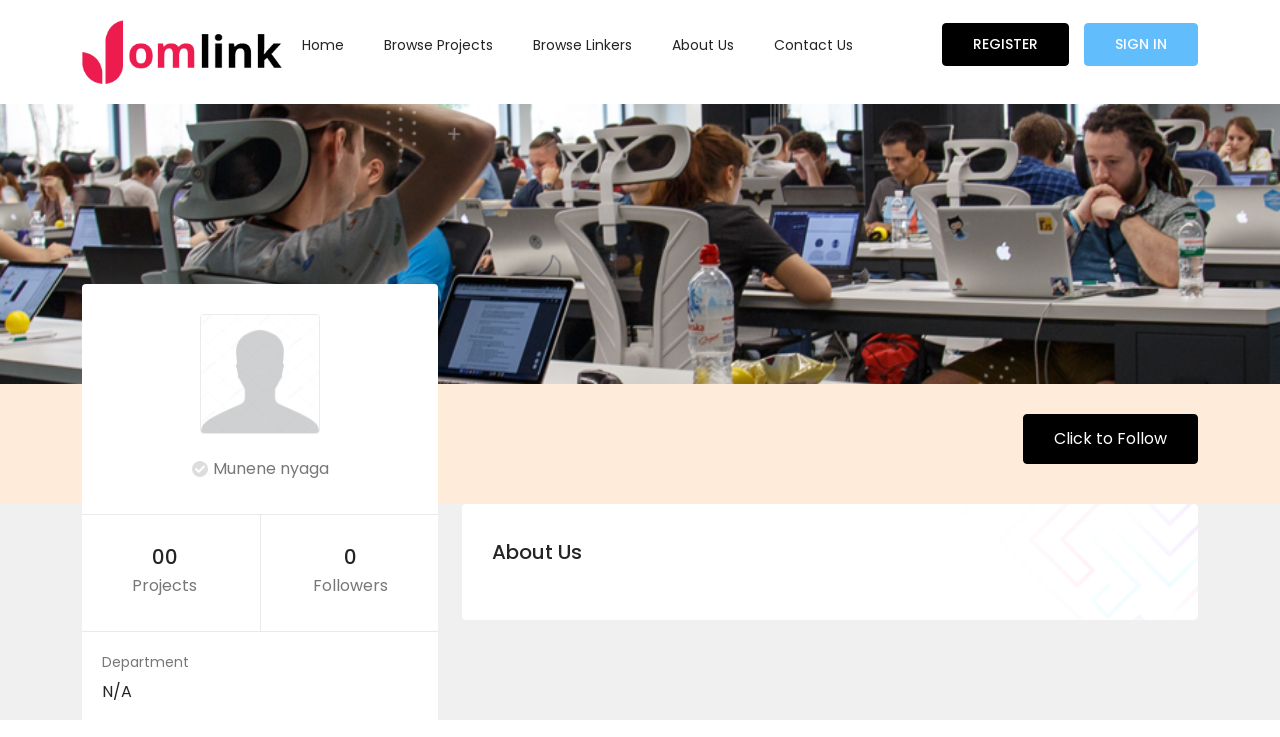

--- FILE ---
content_type: text/css
request_url: https://jomlink.com/wp-content/themes/exertio/css/custom_style.css?ver=6.6.4
body_size: -54
content:
.has-feedback .smk-error-msg {
    font-size: 12px;
    margin-top: 0;
    margin-bottom: 0;
    text-align: right;
    color: #E90003;
}
.form-group {
	margin-bottom: 1.25rem;
	position: relative;
}
.has-error input.form-control {
	border:2px solid #E90003; 	
}
.has-error input.form-control:focus {
	background-color: #EEE;
	border-color: none;
	box-shadow: none;
}
#toast-container > div {
	box-shadow:none;
	border:none;
	opacity:1;
	font-size:16px;
	width:500px;
	padding:20px 20px 20px 50px;
	border-radius:0;
}
#toast-container > :hover {
	box-shadow:1px 0px 20px rgba(0,0,0,0.07);	
}
.toast-close-button {
	top:0;	
}
@media (min-width: 320px) and (max-width: 575.8px) {
	#toast-container > div {
		width:300px !important;
	}
}

--- FILE ---
content_type: application/x-javascript
request_url: https://jomlink.com/wp-content/themes/exertio/js/custom-script.js?ver=6.6.4
body_size: 6015
content:
(function ($) {
	"use strict";

	
	//if(typeof localize_vars_frontend === 'undefined' && localize_vars_frontend != null)
	$(window).load(function() {
		$(".exertio-loader-container").fadeOut("slow");
	});
	var localize_vars;
	if(typeof localize_vars_frontend != 'undefined')
	{
		localize_vars = localize_vars_frontend;
	}
	else
	{
		localize_vars = '';
	}
	var owl_rtl = false;
	if( localize_vars.is_rtl == true)
	{
		owl_rtl = true;
	}
	$(document).ready(function(){
		if ( $( ".project-sidebar .panel-body, .service-side .panel-body" ).length )
		{
			$(".project-sidebar .panel-body, .service-side .panel-body").niceScroll();
			$(".project-sidebar .panel-body, .service-side .panel-body").mouseover(function() {
				$(this).getNiceScroll().resize(); 
			});
		}
	});
	$(document).ready(function(){
		if ( $( ".popup-video" ).length )
		{
			jQuery("a.popup-video").YouTubePopUp( { autoplay: 0 } );
		}
		$('.post-type-change').on('change', function() {
			var post_value = this.value;
			if(post_value === "Freelancer")
			{
				$('.hero-one-form').attr('action', localize_vars.freelancer_search_link);	
			}
			if(post_value === "Employers")
			{
				$('.hero-one-form').attr('action', localize_vars.employer_search_link);	
			}
			if(post_value === "Projects")
			{
				$('.hero-one-form').attr('action', localize_vars.project_search_link);	
			}
			if(post_value === "Services")
			{
				$('.hero-one-form').attr('action', localize_vars.services_search_link);	
			}
		});
		if ( $( ".services-range-slider" ).length )
		{
			var $servicesRange = $(".services-range-slider"),
			$servicesInputFrom = $(".services-input-from"),
			$servicesInputTo = $(".services-input-to"),
			instance,
			min = 0,
			max = 900000000,
			from = 0,
			to = 0;
			$servicesRange.ionRangeSlider({
				skin: "round",
				type: "double",
				min: min,
				max: max,
				from: 0,
				to: 900000000,
				onStart: updateInputs,
				onChange: updateInputs
			});
			instance = $servicesRange.data("ionRangeSlider");
			function updateInputs (data) {
				from = data.from;
				to = data.to;
				
				$servicesInputFrom.prop("value", from);
				$servicesInputTo.prop("value", to);	
			}
			$servicesInputFrom.on("input", function () {
				var val = $(this).prop("value");
				
				if (val < min) {
					val = min;
				} else if (val > to) {
					val = to;
				}
				
				instance.update({
					from: val
				});
			});
			$servicesInputTo.on("input", function () {
				var val = $(this).prop("value");
				
				if (val < from) {
					val = from;
				} else if (val > max) {
					val = max;
				}
				
				instance.update({
					to: val
				});
			});
		}
		if ( $( "#order_by" ).length )
		{
			$('#order_by').on('change', function() {
				$(this).closest("form").submit();
			});
			
		}
		$( ".list-style" ).on( "click", function() {
				var list_style = $(this).data('list-style');
				$("input[name=list-style]").val(list_style);
			    $(this).closest("form").submit();
			});
			
		$( ".show-skills" ).on( "click", function() {
				$( this ).parent().addClass('active');
			    $(this).hide();
			});


	});
	$.protip();
	$('select').select2();
	$('.btn').on('click', function() {
    var $this = $(this);
	  $this.button('loading');
		setTimeout(function() {
		   $this.button('reset');
	   }, 8000);
	});
	var $container = $('.grid');
	$container.imagesLoaded(function(){
	  $container.masonry({
		itemSelector : '.grid-item',
		percentPosition: true,
		layoutMode: 'masonry',
		transitionDuration: '0.7s',
	  });
	});
	
$(document).ready(function(){
  $("a.scroll").on('click', function(event) {
		if (this.hash !== "") {
		  event.preventDefault();
		  var hash = this.hash;
		  $('html, body').animate({
			scrollTop: $(hash).offset().top
		  }, 800, function(){
			window.location.hash = hash;
		  });
		} 
	  });
});
	
	
	$('.not_loggedin_chat_toggler').click(function(){
		$(this).find($(".fas")).addClass("fa-spinner fa-spin" );
		$(this).find($(".fas")).removeClass("fa-angle-right" );
		$.post(localize_vars.freelanceAjaxurl,{action: 'whizzchat_notloggedin'}).done(function (response)
		{
			if ( true === response.success )
			{
				toastr.success(response.data.message, '', {timeOut: 8000, "closeButton": true, "positionClass": "toast-top-right", "showMethod": "slideDown", "hideMethod":"slideUp"});
				$(".fas").addClass("fa-angle-right" );
				$(".fas").removeClass("fa-spinner fa-spin" );
			}
			else
			{
				$(".fas").addClass("fa-angle-right" );
				$(".fas").removeClass("fa-spinner fa-spin" );
				toastr.error(response.data.message, '', {timeOut: 8000, "closeButton": true, "positionClass": "toast-top-right", "showMethod": "slideDown", "hideMethod":"slideUp"});
				$('.loader-outer').hide();
			}

		})
	});
	
	if ( $( "#signup-form" ).length )
	{
		$('#password-field').passtrength({
			minChars: 4,
			tooltip:true,
			textWeak:localize_vars.pass_textWeak,
			textMedium:localize_vars.pass_textMedium,
			textStrong:localize_vars.pass_textStrong,
			textVeryStrong:localize_vars.pass_textVeryStrong,
			passwordToggle: false,
		});
	}
	$('#signup-btn').click(function(){
		if( $('form#signup-form').smkValidate() ){
			var this_value = $(this);
			this_value.find('span.bubbles').addClass('view');
			$("#signup-btn").attr("disabled", true);
			var redirect_id = $(this).attr('data-redirect-id');
		  $.post(localize_vars.freelanceAjaxurl, {action: 'sign_up', signup_data: $("form#signup-form").serialize(), security:$('#register_nonce').val(), redirect_id:redirect_id }).done(function (response)
			{
				var get_notification = response.split('|');
				if ($.trim(get_notification[0]) == '1')
				{
					//this_value.find('span.bubbles').removeClass("view");
					$('#signup-btn').attr("disabled", false);
					toastr.success(get_notification[1], '', {timeOut: 8000, "closeButton": true, "positionClass": "toast-top-right", "showMethod": "slideDown", "hideMethod":"slideUp"});
					if(get_notification[2] != '')
					{
						window.location = get_notification[2];
					}
				}
				else
				{
					this_value.find('div.bubbles').removeClass("view");
					$('#signup-btn').attr("disabled", false);
					toastr.error(get_notification[1], '', {timeOut: 8000, "closeButton": true, "positionClass": "toast-top-right", "showMethod": "slideDown", "hideMethod":"slideUp"});
				}
				
			}).fail(function () {
						this_value.find('div.bubbles').removeClass("view");
						$('#signup-btn').attr("disabled", false);
						toastr.error($('#nonce_error').val(), '', {timeOut: 8000, "closeButton": true, "positionClass": "toast-top-right"});
					   });
		}
	});

	$('#signin-btn').click(function(){
		if( $('form#signin-form').smkValidate() ){
			var this_value = $(this);
			this_value.find('div.bubbles').addClass('view');
			$("#signin-btn").attr("disabled", true);
			var redirect_id = $(this).attr('data-redirect-id');
			

		  $.post(localize_vars.freelanceAjaxurl, {action: 'fl_sign_in', signin_data: $("form#signin-form").serialize(), redirect_id:redirect_id }).done(function (response)
                    {
						var get_notification = response.split('|');
						if ($.trim(get_notification[0]) == '1')
						{
							this_value.find('div.bubbles').removeClass("view");
							toastr.success(get_notification[1], '', {timeOut: 8000, "closeButton": true, "positionClass": "toast-top-right", "showMethod": "slideDown", "hideMethod":"slideUp"});
							window.location = get_notification[2];
						}
						else
						{
							this_value.find('div.bubbles').removeClass("view");
							$('#signin-btn').attr("disabled", false);
							toastr.error(get_notification[1], '', {timeOut: 80000, "closeButton": true, "positionClass": "toast-top-right", "showMethod": "slideDown", "hideMethod":"slideUp"});
						}
						
                    }).fail(function () {
						this_value.find('div.bubbles').removeClass("view");
						$('#signup-btn').attr("disabled", false);
						toastr.error($('#nonce_error').val(), '', {timeOut: 800000, "closeButton": true, "positionClass": "toast-top-right"});
					   });
		}
	});

$('#forget_btn').click(function(){
		if( $('form#fl-forget-form').smkValidate() ){
			var this_value = $(this);
			this_value.find('div.bubbles').addClass('view');
			$("#forget_btn").attr("disabled", true);
		  $.post(localize_vars.freelanceAjaxurl, {action: 'fl_forget_pwd', forget_pwd_data: $("form#fl-forget-form").serialize(), security:$('#fl_forget_pwd_nonce').val()}).done(function (response)
                    {
						if ( true === response.success ) 
						{
							this_value.find('div.bubbles').removeClass("view");
							$('#forget_btn').attr("disabled", false);
							toastr.success(response.data.message, '', {timeOut: 8000, "closeButton": true, "positionClass": "toast-top-right", "showMethod": "slideDown", "hideMethod":"slideUp"});
							$('#forget_pwd').modal('hide');
							$('#fl-forget-form').trigger("reset"); 
						}
						else
						{
							this_value.find('div.bubbles').removeClass("view");
							$('#forget_btn').attr("disabled", false);
							toastr.error(response.data.message, '', {timeOut: 8000, "closeButton": true, "positionClass": "toast-top-right", "showMethod": "slideDown", "hideMethod":"slideUp"});
						}
						
                    }).fail(function () {
						this_value.find('div.bubbles').removeClass("view");
						$('#forget_btn').attr("disabled", false);
						toastr.error($('#nonce_error').val(), '', {timeOut: 8000, "closeButton": true, "positionClass": "toast-top-right"});
					   });
		}
	});
if(localize_vars.is_reset !="" && localize_vars.is_reset == 1)
{
	if(localize_vars.reset_status.status == false)
	{
		toastr.error(localize_vars.reset_status.r_msg, '', {timeOut: 20000, "closeButton": true, "positionClass": "toast-top-right", "showMethod": "slideDown", "hideMethod":"slideUp"});
	}
	else
	{
		toastr.success(localize_vars.reset_status.r_msg, '', {timeOut: 20000, "closeButton": true, "positionClass": "toast-top-right", "showMethod": "slideDown", "hideMethod":"slideUp"});
		$('input[name=requested_user_id]').val(localize_vars.reset_status.requested_id);
		$(window).load(function() {
			$('#mynewpass').modal('show');
		});
	}
}
	
if(localize_vars.activation_is_set !="" && localize_vars.activation_is_set == 1)
{
	if(localize_vars.activation_is_set_msg.activation_status == false)
	{
		toastr.error(localize_vars.activation_is_set_msg.status_msg, '', {timeOut: 20000, "closeButton": true, "positionClass": "toast-top-right", "showMethod": "slideDown", "hideMethod":"slideUp"});
	}
	else
	{
		toastr.success(localize_vars.activation_is_set_msg.status_msg, '', {timeOut: 20000, "closeButton": true, "positionClass": "toast-top-right", "showMethod": "slideDown", "hideMethod":"slideUp"});
	}
}
$('.btn-reset-new').click(function(){
		if( $('form#mynewPass').smkValidate() ){
			var this_value = $(this);
			this_value.find('div.bubbles').addClass('view');
			$(".btn-reset-new").attr("disabled", true);
		  $.post(localize_vars.freelanceAjaxurl, {action: 'fl_forgot_pass_new', forget_pwd_data: $("form#mynewPass").serialize(), security:$('#fl_forget_new_pwd_nonce').val()}).done(function (response)
                    {
						if ( true === response.success ) 
						{
							this_value.find('div.bubbles').removeClass("view");
							$('.btn-reset-new').attr("disabled", false);
							toastr.success(response.data.message, '', {timeOut: 8000, "closeButton": true, "positionClass": "toast-top-right", "showMethod": "slideDown", "hideMethod":"slideUp"});
							setTimeout(function(){
									 window.location = response.data.page_link;
									}, 800);
						}
						else
						{
							this_value.find('div.bubbles').removeClass("view");
							$('.btn-reset-new').attr("disabled", false);
							toastr.error(response.data.message, '', {timeOut: 8000, "closeButton": true, "positionClass": "toast-top-right", "showMethod": "slideDown", "hideMethod":"slideUp"});
						}
						
                    }).fail(function () {
						this_value.find('div.bubbles').removeClass("view");
						$('.btn-reset-new').attr("disabled", false);
						toastr.error($('#nonce_error').val(), '', {timeOut: 8000, "closeButton": true, "positionClass": "toast-top-right"});
					   });
		}
	});





$(document).on('keyup', '#bidding-price', function() {

	var total_amount = $('input#bidding-price').val();
	var percentage = localize_vars.proAdminCost;
  
	var freelanceAjaxURL = $("#freelance_ajax_url").val();
	$.post(freelanceAjaxURL, {action: 'fl_calc_bid_price_fixed',  total_amount:total_amount, percentage:percentage }).done(function (response)
	{
		if ( true === response.success)
		{
			$("#service-price").html(response.data.admin_charges);
			$("#earning-price").html(response.data.earning);
		}
	})
});

/*FOR TOTAL CODE MINTUS ADMIN COST FOR HOURLY*/

$(document).on('keyup', '#bidding_price, #bid-hours', function() {
	
	var hourly_amount = $('input#bidding_price').val();
	var bid_hours = $('input#bid-hours').val();

	var percentage = localize_vars.proAdminCost;
  
	var freelanceAjaxURL = $("#freelance_ajax_url").val();
	$.post(freelanceAjaxURL, {action: 'fl_calc_bid_price',  hourly_amount:hourly_amount, bid_hours:bid_hours, percentage:percentage }).done(function (response)
	{
		if ( true === response.success)
		{
			$("#service-price").html(response.data.admin_charges);
			$("#earning-price").html(response.data.earning);
		}
	})
});
$('.price-breakdown').on('click', function() {
	$(".price-section").toggle(350);
});

/*SUBMIT PROJECT BID*/

$('#btn_project_bid').on('click', function() {
		if( $('form#bid_form').smkValidate() ){
			$(".btn-loading .bubbles").addClass("view");
			$("#btn_project_bid").attr("disabled", true);
			var post_id = $(this).attr('data-post-id');
		  $.post(localize_vars.freelanceAjaxurl, {action: 'fl_place_bid', bid_data: $("form#bid_form").serialize(), security:$('#gen_nonce').val(), post_id:post_id}).done(function (response)
			{
				if ( true === response.success ) 
				{
					toastr.success(response.data.message, '', {timeOut: 8000, "closeButton": true, "positionClass": "toast-top-right", "showMethod": "slideDown", "hideMethod":"slideUp"});
					$(".btn-loading .bubbles").removeClass("view");
					if(response.data.page)
					{
						location.replace(response.data.page);
					}
					else
					{
						setTimeout(function(){
						  location.reload(true);
						},600);
					}
				}
				else
				{
					toastr.error(response.data.message, '', {timeOut: 8000, "closeButton": true, "positionClass": "toast-top-right", "showMethod": "slideDown", "hideMethod":"slideUp"});
					$(".btn-loading .bubbles").removeClass("view");
					$('#btn_project_bid').attr("disabled", false);	
				}
				
			}).fail(function () {
						toastr.error($('#nonce_error').val(), '', {timeOut: 8000, "closeButton": true, "positionClass": "toast-top-right"});
						$(".btn-loading .bubbles").removeClass("view");
						$('#btn_project_bid').attr("disabled", false);	
					   });
		}
	});

if ( $( ".fr-services2-box" ).length )
{
	$(".fl_addon_checkbox").prop("checked", false);
}
/*SERVICE DETAIL PAGE ADDONS CHECKBOXES*/
$(document).on('click', '.fl_addon_checkbox', function() {
	$('.loader-outer').show();
	var addon_price = $(this).attr("data-addon-price");
	var service_price = $('.project-price.service').find('.price' ).attr("data-service-price");
	var service_id = $(this).attr("data-service-id");

	if($(this).prop('checked'))
	{
		var calc = 'plus';
	}
	else
	{
		var calc = 'minus';
	}
		var freelanceAjaxURL = $("#freelance_ajax_url").val();
		$.post(freelanceAjaxURL, {action: 'fl_calc_services_price',  service_price:service_price, addon_price:addon_price, calc:calc, service_id:service_id }).done(function (response)
		{
			if ( true === response.success)
			{
				$('.loader-outer').hide();
				$('.project-price.service .price').html(response.data.cal_data_html);
				$('#buy_service small span').html(response.data.cal_data_html);
				$('#buy_service_woo small span').html(response.data.cal_data_html);
				$('.project-price.service .price').attr('data-service-price', response.data.cal_data)
				$('.loader-outer').hide();
			}
			else
			{
				$('.loader-outer').hide();
				toastr.error(response.data.message, '', {timeOut: 8000, "closeButton": true, "positionClass": "toast-top-right", "showMethod": "slideDown", "hideMethod":"slideUp"});
			}

		}).fail(function () {
		$('.loader-outer').hide();
		toastr.error($('#nonce_error').val(), '', {timeOut: 8000, "closeButton": true, "positionClass": "toast-top-right"});
		});
});

/*BUY SERVICE*/
$(document).on('click', '#buy_service', function (){
		var this_value = $(this);
		$.confirm({
			title: localize_vars.Msgconfirm,
			content: localize_vars.serviceBuy,
			type: 'green',
			theme: 'light',
			icon: 'mdi mdi-alert-outline ',
			buttons: {   
				ok: {
					text: localize_vars.YesSure,
					btnClass: 'btn-theme',
					keys: ['enter'],
					action: function(){
						$('.loader-outer').show();
						var sid = this_value.attr("data-sid");
						var freelanceAjaxURL = $("#freelance_ajax_url").val();
						  $.post(freelanceAjaxURL, {action: 'fl_purchase_services', security:$('#gen_nonce').val(), sid:sid, purchase_data: $("form#purchased_addon_form").serialize() }).done(function (response)
							{
								if ( true === response.success)
								{
									$('.loader-outer').hide();
									toastr.success(response.data.message, '', {timeOut: 8000, "closeButton": true, "positionClass": "toast-top-right", "showMethod": "slideDown", "hideMethod":"slideUp"});
									if(response.data.page)
									{
										location.replace(response.data.page);
									}
									else
									{
										setTimeout(function(){
										  location.reload(true);
										},600);
									}
									 
								}
								else
								{
									$('.loader-outer').hide();
									toastr.error(response.data.message, '', {timeOut: 8000, "closeButton": true, "positionClass": "toast-top-right", "showMethod": "slideDown", "hideMethod":"slideUp"});
								}
								
							}).fail(function () {
						$('.loader-outer').hide();
						toastr.error($('#nonce_error').val(), '', {timeOut: 8000, "closeButton": true, "positionClass": "toast-top-right"});
					   });

					}
				},
				cancel: {
					text: localize_vars.cancel,
					action: function(){ }
				}
			}
		});
	});

/*BUY SERVICE*/
$(document).on('click', '#buy_service_woo', function (){
		var this_value = $(this);
		$.confirm({
			title: localize_vars.Msgconfirm,
			content: localize_vars.serviceBuy,
			type: 'green',
			theme: 'light',
			icon: 'mdi mdi-alert-outline ',
			buttons: {
				ok: {
					text: localize_vars.YesSure,
					btnClass: 'btn-theme',
					keys: ['enter'],
					action: function(){
						$('.loader-outer').show();
						var sid = this_value.attr("data-sid");
						var freelanceAjaxURL = $("#freelance_ajax_url").val();
						$.post(freelanceAjaxURL, {action: 'fl_deposit_custom_service_callback', security:$('#gen_nonce').val(), sid:sid, deposit_custom_service_data: $("form#purchased_addon_form").serialize() }).done(function (response)
						{
							if ( true === response.success)
							{
								$('.loader-outer').hide();
								toastr.success(response.data.message, '', {timeOut: 8000, "closeButton": true, "positionClass": "toast-top-right", "showMethod": "slideDown", "hideMethod":"slideUp"});
								if(response.data.page)
								{
									location.replace(response.data.page);
								}
								else
								{
									setTimeout(function(){
										location.reload(true);
									},600);
								}

							}
							else
							{
								$('.loader-outer').hide();
								toastr.error(response.data.message, '', {timeOut: 8000, "closeButton": true, "positionClass": "toast-top-right", "showMethod": "slideDown", "hideMethod":"slideUp"});
							}

						}).fail(function () {
							$('.loader-outer').hide();
							toastr.error($('#nonce_error').val(), '', {timeOut: 8000, "closeButton": true, "positionClass": "toast-top-right"});
						});

					}
				},
				cancel: {
					text: localize_vars.cancel,
					action: function(){ }
				}
			}
		});
	});


/*FRONT END JAVASCRIPT*/
if ( $( ".client-slider" ).length )
{
	$('.client-slider').owlCarousel({
		loop: true,
		margin: 10,
		autoplay: true,
		nav: true,
		rtl:owl_rtl,
		responsive: {
			0: {
				items: 1
			},
			600: {
				items: 1
			},
			1000: {
				items: 1
			}
		}
	});
}
if ( $( ".sign-in" ).length )
{
	$('.sign-in').owlCarousel({
		loop: true,
		margin: 0,
		autoplay: false,
		nav: true,
		rtl:owl_rtl,
		responsive: {
			0: {
				items: 1
			},
			600: {
				items: 1
			},
			1000: {
				items: 1
			}
		}
	});
}

/* owl-carousel comments*/
	if ( $( ".header-cat-slider" ).length )
{
	$('.header-cat-slider').owlCarousel({
		loop: false,
		margin: 10,
		autoplay: false,
		nav: false,
		dots:false,
		rtl:owl_rtl,
		navText: ["<i class='fas fa-long-arrow-alt-left'></i>", "<i class='fas fa-long-arrow-alt-right'></i>"],
		responsive: {
			0: {
				items: 2
			},
			600: {
				items: 3
			},
			1000: {
				items: 4
			},
			1300: {
				items: 6
			},
			1600: {
				items: 8
			}
		}
	});
}
if ( $( ".explore-slider" ).length )
{
	$('.explore-slider').owlCarousel({
		loop: false,
		margin: 10,
		autoplay: false,
		nav: false,
		rtl:owl_rtl,
		navText: ["<i class='fas fa-long-arrow-alt-left'></i>", "<i class='fas fa-long-arrow-alt-right'></i>"],
		responsive: {
			0: {
				items: 1
			},
			600: {
				items: 2
			},
			1000: {
				items: 3
			},
			1200: {
				items: 4
			}
		}
	});
}
if ( $( ".top-lancer-slider" ).length )
{
	$('.top-lancer-slider').owlCarousel({
		loop: true,
		margin: 10,
		autoplay: true,
		nav: true,
		rtl:owl_rtl,
		navText: ["<i class='fas fa-long-arrow-alt-left'></i>", "<i class='fas fa-long-arrow-alt-right'></i>"],
		responsive: {
			0: {
				items: 1
			},
			600: {
				items: 1
			},
			1000: {
				items: 1
			}
		}
	});
}
if ( $( ".top-services-2" ).length )
{
	$('.top-services-2').owlCarousel({
		loop: false,
		margin: 20,
		autoplay: true,
		nav: true,
		rtl:owl_rtl,
		navText: ["<i class='fas fa-long-arrow-alt-left'></i>", "<i class='fas fa-long-arrow-alt-right'></i>"],
		responsive: {
			0: {
				items: 1
			},
			600: {
				items: 2
			},
			1000: {
				items: 3
			},
			1200: {
				items:4
			}
		}
	});
}
/* owl-carousel comments*/
if ( $( ".recomended-slider" ).length )
{
	$('.recomended-slider').owlCarousel({
		loop: false,
		margin: 10,
		nav: true,
		dots:false,
		rtl:owl_rtl,
		navText: ["<i class='fas fa-chevron-left'></i>", "<i class='fas fa-chevron-right'></i>"],
		responsive: {
			0: {
				items: 1
			},
			600: {
				items: 2
			},
			1000: {
				items: 3
			},
			1200: {
				items: 4
			}
			
		}
	});
}

$(document).ready(function() {
    $('.default-select').select2();
});

$(document).ready(function() {
  $('.fr-slick-thumb ').flexslider({
    animation: "slide",
    controlNav: false,
    animationLoop: true,
    slideshow: false,
	//rtl: true,
    itemWidth: 100,
    itemMargin: 10,
    asNavFor: '.fr-slick',
	prevText:'<i class="fas fa-angle-left"></i>',
	nextText:'<i class="fas fa-angle-right"></i>',
  });
  $('.fr-slick').flexslider({
    animation: "slide",
    controlNav: false,
    animationLoop: true,
    slideshow: false,
	//rtl: true,
    sync: ".fr-slick-thumb ",
	prevText:'<i class="fas fa-angle-left"></i>',
	nextText:'<i class="fas fa-angle-right"></i>',
  });
});

	
/*MARK FAV*/

	$(document).on('click', '.mark_fav', function () {
	$('.loader-outer').show();
	var post_id = $(this).attr('data-post-id');
	$.post(localize_vars.freelanceAjaxurl, {action: 'fl_mark_fav_project', security:$('#gen_nonce').val(), post_id:post_id}).done(function (response)
	{
		if ( true === response.success ) 
		{
			toastr.success(response.data.message, '', {timeOut: 5000, "closeButton": true, "positionClass": "toast-top-right", "showMethod": "slideDown", "hideMethod":"slideUp"});
			$('.loader-outer').hide();
		}
		else
		{
			toastr.error(response.data.message, '', {timeOut: 5000, "closeButton": true, "positionClass": "toast-top-right", "showMethod": "slideDown", "hideMethod":"slideUp"});
			$('.loader-outer').hide();
		}
		
	}).fail(function () {
				toastr.error($('#nonce_error').val(), '', {timeOut: 5000, "closeButton": true, "positionClass": "toast-top-right"});
				$('.loader-outer').hide();
			   });
	});


	$(document).on('click', '.delete_fav_project', function () {
	var this_value = $(this);
	$.confirm({
				title: localize_vars.Msgconfirm,
				content: localize_vars.AreYouSure,
				type: 'green',
				theme: 'light',
				icon: 'mdi mdi-alert-outline ',
				buttons: {   
					ok: {
						text: localize_vars.confimYes,
						btnClass: 'btn-primary',
						keys: ['enter'],
						action: function(){
							$('.loader-outer').show();
							var post_id = this_value.attr('data-post-id');
							$.post(localize_vars.freelanceAjaxurl, {action: 'fl_delete_fav_project', security:$('#gen_nonce').val(), post_id:post_id}).done(function (response)
							{
								if ( true === response.success ) 
								{
									toastr.success(response.data.message, '', {timeOut: 5000, "closeButton": true, "positionClass": "toast-top-right", "showMethod": "slideDown", "hideMethod":"slideUp"});
									setTimeout(function(){
										location.reload(true);
									}, 600);
								}
								else
								{
									toastr.error(response.data.message, '', {timeOut: 5000, "closeButton": true, "positionClass": "toast-top-right", "showMethod": "slideDown", "hideMethod":"slideUp"});
									$('.loader-outer').hide();
								}
								
							}).fail(function () {
										toastr.error($('#nonce_error').val(), '', {timeOut: 5000, "closeButton": true, "positionClass": "toast-top-right"});
										$('.loader-outer').hide();
									   });

						}
					},
					cancel: {
						text: localize_vars.confimNo,
						action: function(){ }
					}
				}
			});
	});



/*SERVICES MARK AS SAVED*/

$('.save_service').on('click', function() {
	$('.loader-outer').show();
	var post_id = $(this).attr('data-post-id');
	$.post(localize_vars.freelanceAjaxurl, {action: 'fl_mark_fav_services', security:$('#gen_nonce').val(), post_id:post_id}).done(function (response)
	{
		if ( true === response.success ) 
		{
			toastr.success(response.data.message, '', {timeOut: 5000, "closeButton": true, "positionClass": "toast-top-right", "showMethod": "slideDown", "hideMethod":"slideUp"});
			$('.loader-outer').hide();
		}
		else
		{
			toastr.error(response.data.message, '', {timeOut: 5000, "closeButton": true, "positionClass": "toast-top-right", "showMethod": "slideDown", "hideMethod":"slideUp"});
			$('.loader-outer').hide();
		}
		
	}).fail(function () {
				toastr.error($('#nonce_error').val(), '', {timeOut: 5000, "closeButton": true, "positionClass": "toast-top-right"});
				$('.loader-outer').hide();
			   });
	});

$('.delete_saved_service').on('click', function() {
	var this_value = $(this);
	$.confirm({
				title: localize_vars.Msgconfirm,
				content: localize_vars.AreYouSure,
				type: 'green',
				theme: 'light',
				icon: 'mdi mdi-alert-outline ',
				buttons: {   
					ok: {
						text: localize_vars.confimYes,
						btnClass: 'btn-primary',
						keys: ['enter'],
						action: function(){
							$('.loader-outer').show();
							var post_id = this_value.attr('data-post-id');
							$.post(localize_vars.freelanceAjaxurl, {action: 'fl_delete_saved_services', security:$('#gen_nonce').val(), post_id:post_id}).done(function (response)
							{
								if ( true === response.success ) 
								{
									toastr.success(response.data.message, '', {timeOut: 5000, "closeButton": true, "positionClass": "toast-top-right", "showMethod": "slideDown", "hideMethod":"slideUp"});
									$('.loader-outer').hide();
									setTimeout(function(){
										location.reload(true);
									}, 600);
								}
								else
								{
									toastr.error(response.data.message, '', {timeOut: 5000, "closeButton": true, "positionClass": "toast-top-right", "showMethod": "slideDown", "hideMethod":"slideUp"});
									$('.loader-outer').hide();
								}
								
							}).fail(function () {
										toastr.error($('#nonce_error').val(), '', {timeOut: 5000, "closeButton": true, "positionClass": "toast-top-right"});
										$('.loader-outer').hide();
									   });

						}
					},
					cancel: {
						text: localize_vars.confimNo,
						action: function(){ }
					}
				}
			});
	});

/*EMPLOYER DETAIL PAGE PAGINATION */
	$(document).on('click', '.emp_pro_pagination', function () {
			var pageno = $(this).attr('data-page-number');
			var author = $(this).attr('data-post-author');
			var this_value = $(this);
			$('.loader-outer').show();
		  $.post(localize_vars.freelanceAjaxurl, {action: 'fl_get_paged_projects', pageno: pageno, author: author, security:$('#gen_nonce').val() }).done(function (response)
			{
				if ( true === response.success ) 
				{
					$("div.fl-navigation").find('.emp_pro_pagination').removeClass("active");
					this_value.addClass('active');

					$(".posted-projects").html('');
					$(".posted-projects").html(response.data.html);
					$(".emp-profile-pagination").html(response.data.pagination);
					$('.loader-outer').hide();
					$( ".show-skills" ).on( "click", function() {
						$( this ).parent().addClass('active');
						$(this).hide();
					});
				}
				else
				{
					$('.loader-outer').hide();
					toastr.error(response.data.message, '', {timeOut: 8000, "closeButton": true, "positionClass": "toast-top-right", "showMethod": "slideDown", "hideMethod":"slideUp"});
				}
				
			}).fail(function () {
						$('.loader-outer').hide();
						toastr.error($('#nonce_error').val(), '', {timeOut: 8000, "closeButton": true, "positionClass": "toast-top-right"});
					   });
	});
	
	
/*FOLLOW EMPLOYERS*/

	$(document).on('click', '.follow-employer', function () {
		$('.loader-outer').show();
		var emp_id = $(this).attr('data-emp-id');
		$.post(localize_vars.freelanceAjaxurl, {action: 'fl_follow_employer', security:$('#gen_nonce').val(), emp_id:emp_id}).done(function (response)
		{
			if ( true === response.success ) 
			{
				toastr.success(response.data.message, '', {timeOut: 5000, "closeButton": true, "positionClass": "toast-top-right", "showMethod": "slideDown", "hideMethod":"slideUp"});
				$('.loader-outer').hide();
			}
			else
			{
				toastr.error(response.data.message, '', {timeOut: 5000, "closeButton": true, "positionClass": "toast-top-right", "showMethod": "slideDown", "hideMethod":"slideUp"});
				$('.loader-outer').hide();
			}
			
		}).fail(function () {
					toastr.error($('#nonce_error').val(), '', {timeOut: 5000, "closeButton": true, "positionClass": "toast-top-right"});
					$('.loader-outer').hide();
				   });
	});

/*FOLLOW FREELANCER*/

	$(document).on('click', '.follow-freelancer', function () {
		var this_value =$(this);
		this_value.find('i.fa-heart').remove();
		this_value.prepend('<i class="fa fa-spinner fa-spin"></i>');
		var fid = $(this).attr('data-fid');
		$.post(localize_vars.freelanceAjaxurl, {action: 'fl_follow_freelancer', security:$('#gen_nonce').val(), fid:fid}).done(function (response)
		{
			if ( true === response.success ) 
			{
				toastr.success(response.data.message, '', {timeOut: 5000, "closeButton": true, "positionClass": "toast-top-right", "showMethod": "slideDown", "hideMethod":"slideUp"});
				this_value.find('i.fa-spinner').hide();
				this_value.prepend('<i class="fa fa-heart active"></i>');
			}
			else
			{
				toastr.error(response.data.message, '', {timeOut: 5000, "closeButton": true, "positionClass": "toast-top-right", "showMethod": "slideDown", "hideMethod":"slideUp"});
				this_value.find('i.fa-spinner').hide();
				//this_value.prepend('<i class="fa fa-heart active"></i>');
			}
			
		}).fail(function () {
					toastr.error($('#nonce_error').val(), '', {timeOut: 5000, "closeButton": true, "positionClass": "toast-top-right"});
					this_value.find('i.fa-spinner').hide();
					this_value.prepend('<i class="fa fa-heart"></i>');
				   });
	});
	
$(".toggle-password").click(function() {
  $(this).toggleClass("fa-eye fa-eye-slash");
  var input = $($(this).attr("data-toggle"));
  if (input.attr("type") === "password") {
    input.attr("type", "text");
  } else {
    input.attr("type", "password");
  }
});
	
	
	var counterUp = window.counterUp["default"]; // import counterUp from "counterup2"
    
    var $counters = $(".counter");
    
    /* Start counting, do this on DOM ready or with Waypoints. */
    $counters.each(function (ignore, counter) {
        counterUp(counter, {
            duration: 1000,
            delay: 16
        });
    });
	if ( $( ".elbow" ).length )
	{
		$('.elbow').owlCarousel({
			loop:true,
			margin:0,
			autoplay:true,
			nav:true,
			rtl:owl_rtl,
			responsive:{
				0:{
					items:1
				},
				600:{
					items:1
				},
				1000:{
					items:1
				}
			}
		})
	}
	if($('.my-testimonials').length > 0)
	{
		$(".my-testimonials").owlCarousel({
			margin: 0,
			smartSpeed: 600,
			autoplay: 5000, //Set AutoPlay to 5 seconds

			loop: true,
			responsiveClass: true,
			navText: ["<i class='fa fa-angle-left'></i>", "<i class='fa fa-angle-right'></i>"],
			nav: false,
			dots: false,
			rtl:owl_rtl,
			responsive: {
				0: {
					items: 1
				},
				480: {
					items: 1
				},
				769: {
					items: 1
				},
				1000: {
					items: 1
				}
			}

		});
	}
	
/*EMPLOYER PACKAGE*/
$(document).on('click', '.emp-purchase-package', function () {
			var this_value = $(this);
			this_value.find('span.bubbles').addClass("view");
			var product_id = $(this).attr('data-product-id');
			var emp_nonce = $(".employer_package_nonce"). val();
			$(".emp-purchase-package").attr("disabled", true);
	alert
		  $.post(localize_vars_frontend.freelanceAjaxurl, {action: 'exertio_employer_package_callback', security:emp_nonce, product_id:product_id }).done(function (response)
			{
				if ( true === response.success ) 
				{
					this_value.find('span.bubbles').removeClass("view");
					toastr.success(response.data.message, '', {timeOut: 8000, "closeButton": true, "positionClass": "toast-top-right", "showMethod": "slideDown", "hideMethod":"slideUp"});
					window.location = response.data.cart_page;
				}
				else
				{
					this_value.find('span.bubbles').removeClass("view");
					$(".emp-purchase-package").attr("disabled", false);
					toastr.error(response.data.message, '', {timeOut: 8000, "closeButton": true, "positionClass": "toast-top-right", "showMethod": "slideDown", "hideMethod":"slideUp"});
				}
				
			}).fail(function () {
						this_value.find('span.bubbles').removeClass("view");
						$(".emp-purchase-package").attr("disabled", false);
						toastr.error($('#nonce_error').val(), '', {timeOut: 8000, "closeButton": true, "positionClass": "toast-top-right"});
					   });
	});	


/*FREELANCER PACKAGE*/
$(document).on('click', '.freelancer-purchase-package', function () {
			var this_value = $(this);
			this_value.find('div.bubbles').addClass("view");
			var product_id = $(this).attr('data-product-id');
			var freelancer_nonce = $(".freelancer_package_nonce"). val();
			$(".freelancer-purchase-package").attr("disabled", true);
		  $.post(localize_vars_frontend.freelanceAjaxurl, {action: 'exertio_freelancer_package_callback', security:freelancer_nonce, product_id:product_id }).done(function (response)
			{
				if ( true === response.success ) 
				{
					this_value.find('div.bubbles').removeClass("view");
					toastr.success(response.data.message, '', {timeOut: 8000, "closeButton": true, "positionClass": "toast-top-right", "showMethod": "slideDown", "hideMethod":"slideUp"});
					window.location = response.data.cart_page;
				}
				else
				{
					this_value.find('div.bubbles').removeClass("view");
					$(".freelancer-purchase-package").attr("disabled", false);
					toastr.error(response.data.message, '', {timeOut: 8000, "closeButton": true, "positionClass": "toast-top-right", "showMethod": "slideDown", "hideMethod":"slideUp"});
				}
				
			}).fail(function () {
						this_value.find('div.bubbles').removeClass("view");
						$(".freelancer-purchase-package").attr("disabled", false);
						toastr.error($('#nonce_error').val(), '', {timeOut: 8000, "closeButton": true, "positionClass": "toast-top-right"});
					   });
	});	

	/*REPORT*/
	$('#btn-report').click(function(){
		if( $('form#report-form').smkValidate() )
		{
			var this_value = $(this);
			var post_id = $(this).attr('data-post-id');
			this_value.find('span.bubbles').addClass('view');
			$("#btn-report").attr("disabled", true);
			$.post(localize_vars.freelanceAjaxurl, {action: 'fl_report_call_back', report_data: $("form#report-form").serialize(), post_id: post_id, security:$('#fl_report_nonce').val()}).done(function (response)
			{
				if ( true === response.success ) 
				{
					this_value.find('span.bubbles').removeClass("view");
					$('#btn-report').attr("disabled", false);
					toastr.success(response.data.message, '', {timeOut: 8000, "closeButton": true, "positionClass": "toast-top-right", "showMethod": "slideDown", "hideMethod":"slideUp"});
					$('#report-modal').modal('hide');
					$('#report-form').trigger("reset"); 
				}
				else
				{
					this_value.find('span.bubbles').removeClass("view");
					$('#btn-report').attr("disabled", false);
					toastr.error(response.data.message, '', {timeOut: 8000, "closeButton": true, "positionClass": "toast-top-right", "showMethod": "slideDown", "hideMethod":"slideUp"});
					$('#report-form').trigger("reset"); 
				}

			}).fail(function () {
				this_value.find('span.bubbles').removeClass("view");
				$('#btn-report').attr("disabled", false);
				toastr.error($('#nonce_error').val(), '', {timeOut: 8000, "closeButton": true, "positionClass": "toast-top-right"});
			   });
		}
	});
	
	/*REPORT*/
	$('#btn-hire-freelancer').click(function(){
		if( $('form#hire-freelancer-form').smkValidate() )
		{
			var this_value = $(this);
			var freelancer_id = $(this).attr('data-freelancer-id');
			this_value.find('span.bubbles').addClass('view');
			$("#btn-hire-freelancer").attr("disabled", true);
			var freelanceAjaxURL = $("#freelance_ajax_url").val();
			$.post(freelanceAjaxURL, {action: 'hire_freelancer_call_back', hire_freelancer_data: $("form#hire-freelancer-form").serialize(), freelancer_id:freelancer_id, security:$('#fl_hire_freelancer_nonce').val()}).done(function (response)
			{
				if ( true === response.success ) 
				{
					this_value.find('span.bubbles').removeClass("view");
					$('#btn-hire-freelancer').attr("disabled", false);
					toastr.success(response.data.message, '', {timeOut: 8000, "closeButton": true, "positionClass": "toast-top-right", "showMethod": "slideDown", "hideMethod":"slideUp"});
					$('#report-modal').modal('hide');
					$('#hire-freelancer-form').trigger("reset"); 
				}
				else
				{
					this_value.find('span.bubbles').removeClass("view");
					$('#btn-hire-freelancer').attr("disabled", false);
					toastr.error(response.data.message, '', {timeOut: 8000, "closeButton": true, "positionClass": "toast-top-right", "showMethod": "slideDown", "hideMethod":"slideUp"});
					$('#hire-freelancer-form').trigger("reset"); 
				}

			}).fail(function () {
				this_value.find('span.bubbles').removeClass("view");
				$('#btn-hire-freelancer').attr("disabled", false);
				toastr.error($('#nonce_error').val(), '', {timeOut: 8000, "closeButton": true, "positionClass": "toast-top-right"});
			   });
		}
	});
	
	
	$(document).ready(function(){
	      // Options search field
	      $('.project-sidebar .panel-body.add-search, .service-side .panel-body.add-search').before(
	          '<div class="search-finder"><input class="search form-control"  type="text" />'
	          +'<span class="search-clear-btn"><a href="" onclick="return false;" class="search-clear"><i class="fas fa-times"></i></a></span></div>'
	          );
		
		$('.project-sidebar .search, .service-side .search').keyup(function(){
	        var valThis = $(this).val().toLowerCase();
	          $(this).parent().parent().find('input[type=checkbox]').each(function(){
	             var text = $("span[for='"+$(this).attr('id')+"']").text().toLowerCase();
				  //console.log(valThis.contains(text));
				 (text.indexOf(valThis) != -1) ? $(this).parent().show() : $(this).parent().hide();
				  (text.indexOf(valThis) != -1) ? $(this).show() : $(this).hide();
				  
				  if(text.indexOf(valThis) != -1){
					   $(this).parent().parent().find("span[for='"+$(this).attr('id')+"']").show();
					  $(this).parent().parent().find("span[for='"+$(this).attr('id')+"']").parent().removeClass("sub_li_hide");
					  $(this).parent().parent().find("span[for='"+$(this).attr('id')+"']").parent().parent().removeClass("sub_ul_hide");
				  }
				  else{
					  $(this).parent().parent().find("span[for='"+$(this).attr('id')+"']").hide();
					  $(this).parent().parent().find("span[for='"+$(this).attr('id')+"']").parent().addClass("sub_li_hide");
					  $(this).parent().parent().find("span[for='"+$(this).attr('id')+"']").parent().parent().addClass("sub_ul_hide");
				  }
				  
	         });
	  });
		
		$(".project-sidebar .search-clear, .service-side .search-clear").on('click', function(){
	        $(".search").val("");

			$(".project-sidebar, .service-side").find(".sub_ul_hide").removeClass("sub_ul_hide");
			$(".project-sidebar, .service-side").find(".sub_li_hide").removeClass("sub_li_hide");
	        $('input[type=checkbox]').each(function(){
	        	$(this).parent().show();
				$(this).parent().parent().find("span").show();
	        });
	      });
	});
	if(localize_vars_frontend.exertio_notification == true)
	{
		setInterval(exertio_automate_notification, localize_vars_frontend.notification_time);
		var title = document.title;
		function exertio_automate_notification(){
			var freelanceAjaxURL = $("#freelance_ajax_url").val();
			$.post(freelanceAjaxURL, {action: 'exertio_notification_ajax'}).done(function (response)
			{
				if ( true === response.success )
				{
					var n_count = response.data.count;
					if(n_count > 0)
					{
						$(".notification-list").html(response.data.n_list);
						$("a.notification-click .badge-container").html('<span class="badge bg-danger">'+n_count+'</span>');
						document.title = '('+response.data.count+') '+title;
					}
				}
				else
				{
					console.log('error');
				}

			}).fail(function () {
				console.log('error 2');
			});
		}


		//$(document).on('click', 'a.notification-click', function () {
		$('a.notification-click').on('click', function(){
			var this_value = $(this);
			var freelanceAjaxURL = $("#freelance_ajax_url").val();
			$.post(freelanceAjaxURL, {action: 'exertio_read_notifications', security:$('#gen_nonce').val()}).done(function (response)
			{
				if ( true === response.success )
				{
					$( ".notification-click .badge-container span.badge" ).remove();
					document.title = title;
				}
				else
				{
					toastr.error(response.data.message, '', {timeOut: 8000, "closeButton": true, "positionClass": "toast-top-right", "showMethod": "slideDown", "hideMethod":"slideUp"});
				}

			}).fail(function () {
				toastr.error($('#nonce_error').val(), '', {timeOut: 8000, "closeButton": true, "positionClass": "toast-top-right"});

			});
		});
	}
	
	$('.arrow-down').on('click', function() {
			//$(".cpt-dropdown-header").show();
		$(".cpt-dropdown-header").toggle();
		});
	$('.cpt-dropdown-header li').on('click', function() {
			//var post_value = this.value;
			var post_value = $(this).attr('data-cpt');
			if(post_value === "freelancer")
			{
				$('.cpt-header-form').attr('action', localize_vars.freelancer_search_link);	
				$('.cpt-header-form input').attr("placeholder", localize_vars.searchTalentText);
			}
			if(post_value === "employer")
			{
				$('.cpt-header-form').attr('action', localize_vars.employer_search_link);
				$('.cpt-header-form input').attr("placeholder", localize_vars.searchEmpText);
			}
			if(post_value === "project")
			{
				$('.cpt-header-form').attr('action', localize_vars.project_search_link);
				$('.cpt-header-form input').attr("placeholder", localize_vars.findJobText);
			}
			if(post_value === "service")
			{
				$('.cpt-header-form').attr('action', localize_vars.services_search_link);
				$('.cpt-header-form input').attr("placeholder", localize_vars.searchServiceText);
			}
			$(".cpt-dropdown-header").toggle();
		});
	
	})(jQuery);